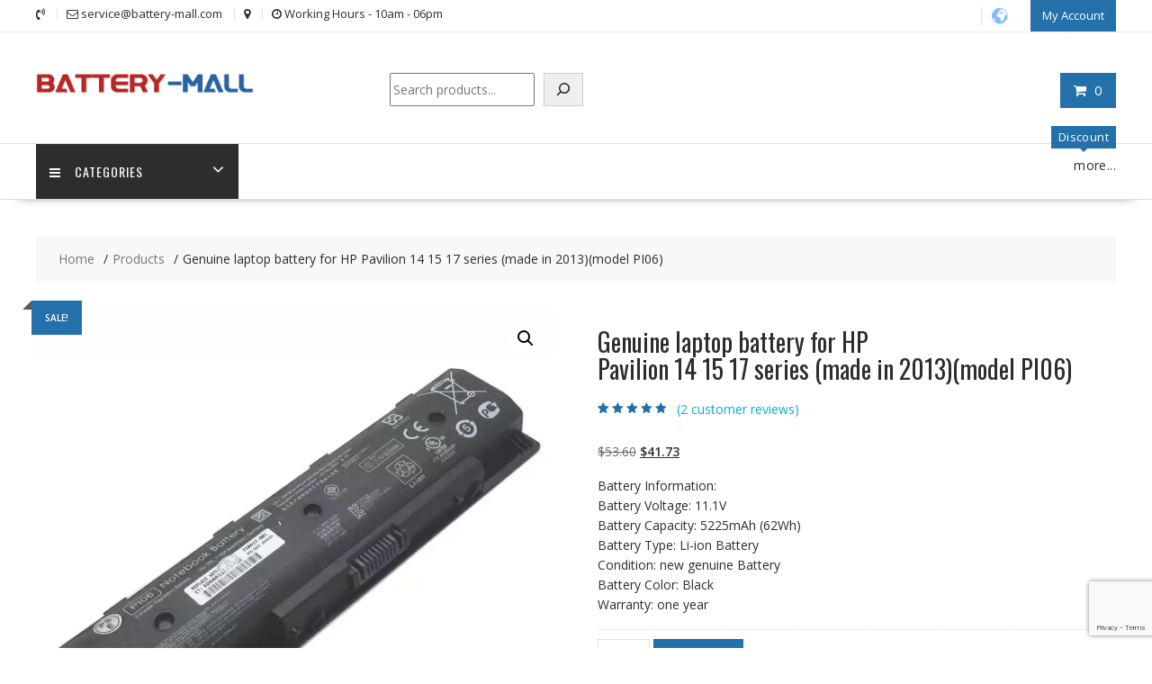

--- FILE ---
content_type: text/html; charset=utf-8
request_url: https://www.google.com/recaptcha/api2/anchor?ar=1&k=6LfUHUosAAAAACJqrONISEzoISsDTqhfgsoNBgtZ&co=aHR0cHM6Ly93d3cuYmF0dGVyeS1tYWxsLmNvbTo0NDM.&hl=en&v=PoyoqOPhxBO7pBk68S4YbpHZ&size=invisible&anchor-ms=20000&execute-ms=30000&cb=3ukads9wkzk5
body_size: 48846
content:
<!DOCTYPE HTML><html dir="ltr" lang="en"><head><meta http-equiv="Content-Type" content="text/html; charset=UTF-8">
<meta http-equiv="X-UA-Compatible" content="IE=edge">
<title>reCAPTCHA</title>
<style type="text/css">
/* cyrillic-ext */
@font-face {
  font-family: 'Roboto';
  font-style: normal;
  font-weight: 400;
  font-stretch: 100%;
  src: url(//fonts.gstatic.com/s/roboto/v48/KFO7CnqEu92Fr1ME7kSn66aGLdTylUAMa3GUBHMdazTgWw.woff2) format('woff2');
  unicode-range: U+0460-052F, U+1C80-1C8A, U+20B4, U+2DE0-2DFF, U+A640-A69F, U+FE2E-FE2F;
}
/* cyrillic */
@font-face {
  font-family: 'Roboto';
  font-style: normal;
  font-weight: 400;
  font-stretch: 100%;
  src: url(//fonts.gstatic.com/s/roboto/v48/KFO7CnqEu92Fr1ME7kSn66aGLdTylUAMa3iUBHMdazTgWw.woff2) format('woff2');
  unicode-range: U+0301, U+0400-045F, U+0490-0491, U+04B0-04B1, U+2116;
}
/* greek-ext */
@font-face {
  font-family: 'Roboto';
  font-style: normal;
  font-weight: 400;
  font-stretch: 100%;
  src: url(//fonts.gstatic.com/s/roboto/v48/KFO7CnqEu92Fr1ME7kSn66aGLdTylUAMa3CUBHMdazTgWw.woff2) format('woff2');
  unicode-range: U+1F00-1FFF;
}
/* greek */
@font-face {
  font-family: 'Roboto';
  font-style: normal;
  font-weight: 400;
  font-stretch: 100%;
  src: url(//fonts.gstatic.com/s/roboto/v48/KFO7CnqEu92Fr1ME7kSn66aGLdTylUAMa3-UBHMdazTgWw.woff2) format('woff2');
  unicode-range: U+0370-0377, U+037A-037F, U+0384-038A, U+038C, U+038E-03A1, U+03A3-03FF;
}
/* math */
@font-face {
  font-family: 'Roboto';
  font-style: normal;
  font-weight: 400;
  font-stretch: 100%;
  src: url(//fonts.gstatic.com/s/roboto/v48/KFO7CnqEu92Fr1ME7kSn66aGLdTylUAMawCUBHMdazTgWw.woff2) format('woff2');
  unicode-range: U+0302-0303, U+0305, U+0307-0308, U+0310, U+0312, U+0315, U+031A, U+0326-0327, U+032C, U+032F-0330, U+0332-0333, U+0338, U+033A, U+0346, U+034D, U+0391-03A1, U+03A3-03A9, U+03B1-03C9, U+03D1, U+03D5-03D6, U+03F0-03F1, U+03F4-03F5, U+2016-2017, U+2034-2038, U+203C, U+2040, U+2043, U+2047, U+2050, U+2057, U+205F, U+2070-2071, U+2074-208E, U+2090-209C, U+20D0-20DC, U+20E1, U+20E5-20EF, U+2100-2112, U+2114-2115, U+2117-2121, U+2123-214F, U+2190, U+2192, U+2194-21AE, U+21B0-21E5, U+21F1-21F2, U+21F4-2211, U+2213-2214, U+2216-22FF, U+2308-230B, U+2310, U+2319, U+231C-2321, U+2336-237A, U+237C, U+2395, U+239B-23B7, U+23D0, U+23DC-23E1, U+2474-2475, U+25AF, U+25B3, U+25B7, U+25BD, U+25C1, U+25CA, U+25CC, U+25FB, U+266D-266F, U+27C0-27FF, U+2900-2AFF, U+2B0E-2B11, U+2B30-2B4C, U+2BFE, U+3030, U+FF5B, U+FF5D, U+1D400-1D7FF, U+1EE00-1EEFF;
}
/* symbols */
@font-face {
  font-family: 'Roboto';
  font-style: normal;
  font-weight: 400;
  font-stretch: 100%;
  src: url(//fonts.gstatic.com/s/roboto/v48/KFO7CnqEu92Fr1ME7kSn66aGLdTylUAMaxKUBHMdazTgWw.woff2) format('woff2');
  unicode-range: U+0001-000C, U+000E-001F, U+007F-009F, U+20DD-20E0, U+20E2-20E4, U+2150-218F, U+2190, U+2192, U+2194-2199, U+21AF, U+21E6-21F0, U+21F3, U+2218-2219, U+2299, U+22C4-22C6, U+2300-243F, U+2440-244A, U+2460-24FF, U+25A0-27BF, U+2800-28FF, U+2921-2922, U+2981, U+29BF, U+29EB, U+2B00-2BFF, U+4DC0-4DFF, U+FFF9-FFFB, U+10140-1018E, U+10190-1019C, U+101A0, U+101D0-101FD, U+102E0-102FB, U+10E60-10E7E, U+1D2C0-1D2D3, U+1D2E0-1D37F, U+1F000-1F0FF, U+1F100-1F1AD, U+1F1E6-1F1FF, U+1F30D-1F30F, U+1F315, U+1F31C, U+1F31E, U+1F320-1F32C, U+1F336, U+1F378, U+1F37D, U+1F382, U+1F393-1F39F, U+1F3A7-1F3A8, U+1F3AC-1F3AF, U+1F3C2, U+1F3C4-1F3C6, U+1F3CA-1F3CE, U+1F3D4-1F3E0, U+1F3ED, U+1F3F1-1F3F3, U+1F3F5-1F3F7, U+1F408, U+1F415, U+1F41F, U+1F426, U+1F43F, U+1F441-1F442, U+1F444, U+1F446-1F449, U+1F44C-1F44E, U+1F453, U+1F46A, U+1F47D, U+1F4A3, U+1F4B0, U+1F4B3, U+1F4B9, U+1F4BB, U+1F4BF, U+1F4C8-1F4CB, U+1F4D6, U+1F4DA, U+1F4DF, U+1F4E3-1F4E6, U+1F4EA-1F4ED, U+1F4F7, U+1F4F9-1F4FB, U+1F4FD-1F4FE, U+1F503, U+1F507-1F50B, U+1F50D, U+1F512-1F513, U+1F53E-1F54A, U+1F54F-1F5FA, U+1F610, U+1F650-1F67F, U+1F687, U+1F68D, U+1F691, U+1F694, U+1F698, U+1F6AD, U+1F6B2, U+1F6B9-1F6BA, U+1F6BC, U+1F6C6-1F6CF, U+1F6D3-1F6D7, U+1F6E0-1F6EA, U+1F6F0-1F6F3, U+1F6F7-1F6FC, U+1F700-1F7FF, U+1F800-1F80B, U+1F810-1F847, U+1F850-1F859, U+1F860-1F887, U+1F890-1F8AD, U+1F8B0-1F8BB, U+1F8C0-1F8C1, U+1F900-1F90B, U+1F93B, U+1F946, U+1F984, U+1F996, U+1F9E9, U+1FA00-1FA6F, U+1FA70-1FA7C, U+1FA80-1FA89, U+1FA8F-1FAC6, U+1FACE-1FADC, U+1FADF-1FAE9, U+1FAF0-1FAF8, U+1FB00-1FBFF;
}
/* vietnamese */
@font-face {
  font-family: 'Roboto';
  font-style: normal;
  font-weight: 400;
  font-stretch: 100%;
  src: url(//fonts.gstatic.com/s/roboto/v48/KFO7CnqEu92Fr1ME7kSn66aGLdTylUAMa3OUBHMdazTgWw.woff2) format('woff2');
  unicode-range: U+0102-0103, U+0110-0111, U+0128-0129, U+0168-0169, U+01A0-01A1, U+01AF-01B0, U+0300-0301, U+0303-0304, U+0308-0309, U+0323, U+0329, U+1EA0-1EF9, U+20AB;
}
/* latin-ext */
@font-face {
  font-family: 'Roboto';
  font-style: normal;
  font-weight: 400;
  font-stretch: 100%;
  src: url(//fonts.gstatic.com/s/roboto/v48/KFO7CnqEu92Fr1ME7kSn66aGLdTylUAMa3KUBHMdazTgWw.woff2) format('woff2');
  unicode-range: U+0100-02BA, U+02BD-02C5, U+02C7-02CC, U+02CE-02D7, U+02DD-02FF, U+0304, U+0308, U+0329, U+1D00-1DBF, U+1E00-1E9F, U+1EF2-1EFF, U+2020, U+20A0-20AB, U+20AD-20C0, U+2113, U+2C60-2C7F, U+A720-A7FF;
}
/* latin */
@font-face {
  font-family: 'Roboto';
  font-style: normal;
  font-weight: 400;
  font-stretch: 100%;
  src: url(//fonts.gstatic.com/s/roboto/v48/KFO7CnqEu92Fr1ME7kSn66aGLdTylUAMa3yUBHMdazQ.woff2) format('woff2');
  unicode-range: U+0000-00FF, U+0131, U+0152-0153, U+02BB-02BC, U+02C6, U+02DA, U+02DC, U+0304, U+0308, U+0329, U+2000-206F, U+20AC, U+2122, U+2191, U+2193, U+2212, U+2215, U+FEFF, U+FFFD;
}
/* cyrillic-ext */
@font-face {
  font-family: 'Roboto';
  font-style: normal;
  font-weight: 500;
  font-stretch: 100%;
  src: url(//fonts.gstatic.com/s/roboto/v48/KFO7CnqEu92Fr1ME7kSn66aGLdTylUAMa3GUBHMdazTgWw.woff2) format('woff2');
  unicode-range: U+0460-052F, U+1C80-1C8A, U+20B4, U+2DE0-2DFF, U+A640-A69F, U+FE2E-FE2F;
}
/* cyrillic */
@font-face {
  font-family: 'Roboto';
  font-style: normal;
  font-weight: 500;
  font-stretch: 100%;
  src: url(//fonts.gstatic.com/s/roboto/v48/KFO7CnqEu92Fr1ME7kSn66aGLdTylUAMa3iUBHMdazTgWw.woff2) format('woff2');
  unicode-range: U+0301, U+0400-045F, U+0490-0491, U+04B0-04B1, U+2116;
}
/* greek-ext */
@font-face {
  font-family: 'Roboto';
  font-style: normal;
  font-weight: 500;
  font-stretch: 100%;
  src: url(//fonts.gstatic.com/s/roboto/v48/KFO7CnqEu92Fr1ME7kSn66aGLdTylUAMa3CUBHMdazTgWw.woff2) format('woff2');
  unicode-range: U+1F00-1FFF;
}
/* greek */
@font-face {
  font-family: 'Roboto';
  font-style: normal;
  font-weight: 500;
  font-stretch: 100%;
  src: url(//fonts.gstatic.com/s/roboto/v48/KFO7CnqEu92Fr1ME7kSn66aGLdTylUAMa3-UBHMdazTgWw.woff2) format('woff2');
  unicode-range: U+0370-0377, U+037A-037F, U+0384-038A, U+038C, U+038E-03A1, U+03A3-03FF;
}
/* math */
@font-face {
  font-family: 'Roboto';
  font-style: normal;
  font-weight: 500;
  font-stretch: 100%;
  src: url(//fonts.gstatic.com/s/roboto/v48/KFO7CnqEu92Fr1ME7kSn66aGLdTylUAMawCUBHMdazTgWw.woff2) format('woff2');
  unicode-range: U+0302-0303, U+0305, U+0307-0308, U+0310, U+0312, U+0315, U+031A, U+0326-0327, U+032C, U+032F-0330, U+0332-0333, U+0338, U+033A, U+0346, U+034D, U+0391-03A1, U+03A3-03A9, U+03B1-03C9, U+03D1, U+03D5-03D6, U+03F0-03F1, U+03F4-03F5, U+2016-2017, U+2034-2038, U+203C, U+2040, U+2043, U+2047, U+2050, U+2057, U+205F, U+2070-2071, U+2074-208E, U+2090-209C, U+20D0-20DC, U+20E1, U+20E5-20EF, U+2100-2112, U+2114-2115, U+2117-2121, U+2123-214F, U+2190, U+2192, U+2194-21AE, U+21B0-21E5, U+21F1-21F2, U+21F4-2211, U+2213-2214, U+2216-22FF, U+2308-230B, U+2310, U+2319, U+231C-2321, U+2336-237A, U+237C, U+2395, U+239B-23B7, U+23D0, U+23DC-23E1, U+2474-2475, U+25AF, U+25B3, U+25B7, U+25BD, U+25C1, U+25CA, U+25CC, U+25FB, U+266D-266F, U+27C0-27FF, U+2900-2AFF, U+2B0E-2B11, U+2B30-2B4C, U+2BFE, U+3030, U+FF5B, U+FF5D, U+1D400-1D7FF, U+1EE00-1EEFF;
}
/* symbols */
@font-face {
  font-family: 'Roboto';
  font-style: normal;
  font-weight: 500;
  font-stretch: 100%;
  src: url(//fonts.gstatic.com/s/roboto/v48/KFO7CnqEu92Fr1ME7kSn66aGLdTylUAMaxKUBHMdazTgWw.woff2) format('woff2');
  unicode-range: U+0001-000C, U+000E-001F, U+007F-009F, U+20DD-20E0, U+20E2-20E4, U+2150-218F, U+2190, U+2192, U+2194-2199, U+21AF, U+21E6-21F0, U+21F3, U+2218-2219, U+2299, U+22C4-22C6, U+2300-243F, U+2440-244A, U+2460-24FF, U+25A0-27BF, U+2800-28FF, U+2921-2922, U+2981, U+29BF, U+29EB, U+2B00-2BFF, U+4DC0-4DFF, U+FFF9-FFFB, U+10140-1018E, U+10190-1019C, U+101A0, U+101D0-101FD, U+102E0-102FB, U+10E60-10E7E, U+1D2C0-1D2D3, U+1D2E0-1D37F, U+1F000-1F0FF, U+1F100-1F1AD, U+1F1E6-1F1FF, U+1F30D-1F30F, U+1F315, U+1F31C, U+1F31E, U+1F320-1F32C, U+1F336, U+1F378, U+1F37D, U+1F382, U+1F393-1F39F, U+1F3A7-1F3A8, U+1F3AC-1F3AF, U+1F3C2, U+1F3C4-1F3C6, U+1F3CA-1F3CE, U+1F3D4-1F3E0, U+1F3ED, U+1F3F1-1F3F3, U+1F3F5-1F3F7, U+1F408, U+1F415, U+1F41F, U+1F426, U+1F43F, U+1F441-1F442, U+1F444, U+1F446-1F449, U+1F44C-1F44E, U+1F453, U+1F46A, U+1F47D, U+1F4A3, U+1F4B0, U+1F4B3, U+1F4B9, U+1F4BB, U+1F4BF, U+1F4C8-1F4CB, U+1F4D6, U+1F4DA, U+1F4DF, U+1F4E3-1F4E6, U+1F4EA-1F4ED, U+1F4F7, U+1F4F9-1F4FB, U+1F4FD-1F4FE, U+1F503, U+1F507-1F50B, U+1F50D, U+1F512-1F513, U+1F53E-1F54A, U+1F54F-1F5FA, U+1F610, U+1F650-1F67F, U+1F687, U+1F68D, U+1F691, U+1F694, U+1F698, U+1F6AD, U+1F6B2, U+1F6B9-1F6BA, U+1F6BC, U+1F6C6-1F6CF, U+1F6D3-1F6D7, U+1F6E0-1F6EA, U+1F6F0-1F6F3, U+1F6F7-1F6FC, U+1F700-1F7FF, U+1F800-1F80B, U+1F810-1F847, U+1F850-1F859, U+1F860-1F887, U+1F890-1F8AD, U+1F8B0-1F8BB, U+1F8C0-1F8C1, U+1F900-1F90B, U+1F93B, U+1F946, U+1F984, U+1F996, U+1F9E9, U+1FA00-1FA6F, U+1FA70-1FA7C, U+1FA80-1FA89, U+1FA8F-1FAC6, U+1FACE-1FADC, U+1FADF-1FAE9, U+1FAF0-1FAF8, U+1FB00-1FBFF;
}
/* vietnamese */
@font-face {
  font-family: 'Roboto';
  font-style: normal;
  font-weight: 500;
  font-stretch: 100%;
  src: url(//fonts.gstatic.com/s/roboto/v48/KFO7CnqEu92Fr1ME7kSn66aGLdTylUAMa3OUBHMdazTgWw.woff2) format('woff2');
  unicode-range: U+0102-0103, U+0110-0111, U+0128-0129, U+0168-0169, U+01A0-01A1, U+01AF-01B0, U+0300-0301, U+0303-0304, U+0308-0309, U+0323, U+0329, U+1EA0-1EF9, U+20AB;
}
/* latin-ext */
@font-face {
  font-family: 'Roboto';
  font-style: normal;
  font-weight: 500;
  font-stretch: 100%;
  src: url(//fonts.gstatic.com/s/roboto/v48/KFO7CnqEu92Fr1ME7kSn66aGLdTylUAMa3KUBHMdazTgWw.woff2) format('woff2');
  unicode-range: U+0100-02BA, U+02BD-02C5, U+02C7-02CC, U+02CE-02D7, U+02DD-02FF, U+0304, U+0308, U+0329, U+1D00-1DBF, U+1E00-1E9F, U+1EF2-1EFF, U+2020, U+20A0-20AB, U+20AD-20C0, U+2113, U+2C60-2C7F, U+A720-A7FF;
}
/* latin */
@font-face {
  font-family: 'Roboto';
  font-style: normal;
  font-weight: 500;
  font-stretch: 100%;
  src: url(//fonts.gstatic.com/s/roboto/v48/KFO7CnqEu92Fr1ME7kSn66aGLdTylUAMa3yUBHMdazQ.woff2) format('woff2');
  unicode-range: U+0000-00FF, U+0131, U+0152-0153, U+02BB-02BC, U+02C6, U+02DA, U+02DC, U+0304, U+0308, U+0329, U+2000-206F, U+20AC, U+2122, U+2191, U+2193, U+2212, U+2215, U+FEFF, U+FFFD;
}
/* cyrillic-ext */
@font-face {
  font-family: 'Roboto';
  font-style: normal;
  font-weight: 900;
  font-stretch: 100%;
  src: url(//fonts.gstatic.com/s/roboto/v48/KFO7CnqEu92Fr1ME7kSn66aGLdTylUAMa3GUBHMdazTgWw.woff2) format('woff2');
  unicode-range: U+0460-052F, U+1C80-1C8A, U+20B4, U+2DE0-2DFF, U+A640-A69F, U+FE2E-FE2F;
}
/* cyrillic */
@font-face {
  font-family: 'Roboto';
  font-style: normal;
  font-weight: 900;
  font-stretch: 100%;
  src: url(//fonts.gstatic.com/s/roboto/v48/KFO7CnqEu92Fr1ME7kSn66aGLdTylUAMa3iUBHMdazTgWw.woff2) format('woff2');
  unicode-range: U+0301, U+0400-045F, U+0490-0491, U+04B0-04B1, U+2116;
}
/* greek-ext */
@font-face {
  font-family: 'Roboto';
  font-style: normal;
  font-weight: 900;
  font-stretch: 100%;
  src: url(//fonts.gstatic.com/s/roboto/v48/KFO7CnqEu92Fr1ME7kSn66aGLdTylUAMa3CUBHMdazTgWw.woff2) format('woff2');
  unicode-range: U+1F00-1FFF;
}
/* greek */
@font-face {
  font-family: 'Roboto';
  font-style: normal;
  font-weight: 900;
  font-stretch: 100%;
  src: url(//fonts.gstatic.com/s/roboto/v48/KFO7CnqEu92Fr1ME7kSn66aGLdTylUAMa3-UBHMdazTgWw.woff2) format('woff2');
  unicode-range: U+0370-0377, U+037A-037F, U+0384-038A, U+038C, U+038E-03A1, U+03A3-03FF;
}
/* math */
@font-face {
  font-family: 'Roboto';
  font-style: normal;
  font-weight: 900;
  font-stretch: 100%;
  src: url(//fonts.gstatic.com/s/roboto/v48/KFO7CnqEu92Fr1ME7kSn66aGLdTylUAMawCUBHMdazTgWw.woff2) format('woff2');
  unicode-range: U+0302-0303, U+0305, U+0307-0308, U+0310, U+0312, U+0315, U+031A, U+0326-0327, U+032C, U+032F-0330, U+0332-0333, U+0338, U+033A, U+0346, U+034D, U+0391-03A1, U+03A3-03A9, U+03B1-03C9, U+03D1, U+03D5-03D6, U+03F0-03F1, U+03F4-03F5, U+2016-2017, U+2034-2038, U+203C, U+2040, U+2043, U+2047, U+2050, U+2057, U+205F, U+2070-2071, U+2074-208E, U+2090-209C, U+20D0-20DC, U+20E1, U+20E5-20EF, U+2100-2112, U+2114-2115, U+2117-2121, U+2123-214F, U+2190, U+2192, U+2194-21AE, U+21B0-21E5, U+21F1-21F2, U+21F4-2211, U+2213-2214, U+2216-22FF, U+2308-230B, U+2310, U+2319, U+231C-2321, U+2336-237A, U+237C, U+2395, U+239B-23B7, U+23D0, U+23DC-23E1, U+2474-2475, U+25AF, U+25B3, U+25B7, U+25BD, U+25C1, U+25CA, U+25CC, U+25FB, U+266D-266F, U+27C0-27FF, U+2900-2AFF, U+2B0E-2B11, U+2B30-2B4C, U+2BFE, U+3030, U+FF5B, U+FF5D, U+1D400-1D7FF, U+1EE00-1EEFF;
}
/* symbols */
@font-face {
  font-family: 'Roboto';
  font-style: normal;
  font-weight: 900;
  font-stretch: 100%;
  src: url(//fonts.gstatic.com/s/roboto/v48/KFO7CnqEu92Fr1ME7kSn66aGLdTylUAMaxKUBHMdazTgWw.woff2) format('woff2');
  unicode-range: U+0001-000C, U+000E-001F, U+007F-009F, U+20DD-20E0, U+20E2-20E4, U+2150-218F, U+2190, U+2192, U+2194-2199, U+21AF, U+21E6-21F0, U+21F3, U+2218-2219, U+2299, U+22C4-22C6, U+2300-243F, U+2440-244A, U+2460-24FF, U+25A0-27BF, U+2800-28FF, U+2921-2922, U+2981, U+29BF, U+29EB, U+2B00-2BFF, U+4DC0-4DFF, U+FFF9-FFFB, U+10140-1018E, U+10190-1019C, U+101A0, U+101D0-101FD, U+102E0-102FB, U+10E60-10E7E, U+1D2C0-1D2D3, U+1D2E0-1D37F, U+1F000-1F0FF, U+1F100-1F1AD, U+1F1E6-1F1FF, U+1F30D-1F30F, U+1F315, U+1F31C, U+1F31E, U+1F320-1F32C, U+1F336, U+1F378, U+1F37D, U+1F382, U+1F393-1F39F, U+1F3A7-1F3A8, U+1F3AC-1F3AF, U+1F3C2, U+1F3C4-1F3C6, U+1F3CA-1F3CE, U+1F3D4-1F3E0, U+1F3ED, U+1F3F1-1F3F3, U+1F3F5-1F3F7, U+1F408, U+1F415, U+1F41F, U+1F426, U+1F43F, U+1F441-1F442, U+1F444, U+1F446-1F449, U+1F44C-1F44E, U+1F453, U+1F46A, U+1F47D, U+1F4A3, U+1F4B0, U+1F4B3, U+1F4B9, U+1F4BB, U+1F4BF, U+1F4C8-1F4CB, U+1F4D6, U+1F4DA, U+1F4DF, U+1F4E3-1F4E6, U+1F4EA-1F4ED, U+1F4F7, U+1F4F9-1F4FB, U+1F4FD-1F4FE, U+1F503, U+1F507-1F50B, U+1F50D, U+1F512-1F513, U+1F53E-1F54A, U+1F54F-1F5FA, U+1F610, U+1F650-1F67F, U+1F687, U+1F68D, U+1F691, U+1F694, U+1F698, U+1F6AD, U+1F6B2, U+1F6B9-1F6BA, U+1F6BC, U+1F6C6-1F6CF, U+1F6D3-1F6D7, U+1F6E0-1F6EA, U+1F6F0-1F6F3, U+1F6F7-1F6FC, U+1F700-1F7FF, U+1F800-1F80B, U+1F810-1F847, U+1F850-1F859, U+1F860-1F887, U+1F890-1F8AD, U+1F8B0-1F8BB, U+1F8C0-1F8C1, U+1F900-1F90B, U+1F93B, U+1F946, U+1F984, U+1F996, U+1F9E9, U+1FA00-1FA6F, U+1FA70-1FA7C, U+1FA80-1FA89, U+1FA8F-1FAC6, U+1FACE-1FADC, U+1FADF-1FAE9, U+1FAF0-1FAF8, U+1FB00-1FBFF;
}
/* vietnamese */
@font-face {
  font-family: 'Roboto';
  font-style: normal;
  font-weight: 900;
  font-stretch: 100%;
  src: url(//fonts.gstatic.com/s/roboto/v48/KFO7CnqEu92Fr1ME7kSn66aGLdTylUAMa3OUBHMdazTgWw.woff2) format('woff2');
  unicode-range: U+0102-0103, U+0110-0111, U+0128-0129, U+0168-0169, U+01A0-01A1, U+01AF-01B0, U+0300-0301, U+0303-0304, U+0308-0309, U+0323, U+0329, U+1EA0-1EF9, U+20AB;
}
/* latin-ext */
@font-face {
  font-family: 'Roboto';
  font-style: normal;
  font-weight: 900;
  font-stretch: 100%;
  src: url(//fonts.gstatic.com/s/roboto/v48/KFO7CnqEu92Fr1ME7kSn66aGLdTylUAMa3KUBHMdazTgWw.woff2) format('woff2');
  unicode-range: U+0100-02BA, U+02BD-02C5, U+02C7-02CC, U+02CE-02D7, U+02DD-02FF, U+0304, U+0308, U+0329, U+1D00-1DBF, U+1E00-1E9F, U+1EF2-1EFF, U+2020, U+20A0-20AB, U+20AD-20C0, U+2113, U+2C60-2C7F, U+A720-A7FF;
}
/* latin */
@font-face {
  font-family: 'Roboto';
  font-style: normal;
  font-weight: 900;
  font-stretch: 100%;
  src: url(//fonts.gstatic.com/s/roboto/v48/KFO7CnqEu92Fr1ME7kSn66aGLdTylUAMa3yUBHMdazQ.woff2) format('woff2');
  unicode-range: U+0000-00FF, U+0131, U+0152-0153, U+02BB-02BC, U+02C6, U+02DA, U+02DC, U+0304, U+0308, U+0329, U+2000-206F, U+20AC, U+2122, U+2191, U+2193, U+2212, U+2215, U+FEFF, U+FFFD;
}

</style>
<link rel="stylesheet" type="text/css" href="https://www.gstatic.com/recaptcha/releases/PoyoqOPhxBO7pBk68S4YbpHZ/styles__ltr.css">
<script nonce="XMWXXEiqpt1eRIBOwDVNEg" type="text/javascript">window['__recaptcha_api'] = 'https://www.google.com/recaptcha/api2/';</script>
<script type="text/javascript" src="https://www.gstatic.com/recaptcha/releases/PoyoqOPhxBO7pBk68S4YbpHZ/recaptcha__en.js" nonce="XMWXXEiqpt1eRIBOwDVNEg">
      
    </script></head>
<body><div id="rc-anchor-alert" class="rc-anchor-alert"></div>
<input type="hidden" id="recaptcha-token" value="[base64]">
<script type="text/javascript" nonce="XMWXXEiqpt1eRIBOwDVNEg">
      recaptcha.anchor.Main.init("[\x22ainput\x22,[\x22bgdata\x22,\x22\x22,\[base64]/[base64]/[base64]/ZyhXLGgpOnEoW04sMjEsbF0sVywwKSxoKSxmYWxzZSxmYWxzZSl9Y2F0Y2goayl7RygzNTgsVyk/[base64]/[base64]/[base64]/[base64]/[base64]/[base64]/[base64]/bmV3IEJbT10oRFswXSk6dz09Mj9uZXcgQltPXShEWzBdLERbMV0pOnc9PTM/bmV3IEJbT10oRFswXSxEWzFdLERbMl0pOnc9PTQ/[base64]/[base64]/[base64]/[base64]/[base64]\\u003d\x22,\[base64]\\u003d\x22,\x22woYVPzk/w7VAYMKzw7JcwpHCt8KIGVvCt8KkWisew7ciw61nYzPCvMOxIEPDuT8GCDwQaBIYwq9sWjTDjAPDqcKhKih3BMKOFsKSwrVzWhbDgE3CqmI/w5Y/UHLDrMO/woTDrhXDr8OKccOYw4c9Gh9VKh3DpD1CwrfDqMOUGzfDtMKPLARALcOAw7HDk8Kiw6/[base64]/[base64]/CmApjw6LClwBGBFTCvCYsVVXDuCEhw77CucO3KsONwobCkMK7LMK8EsKfw7p1w4V2wrbCigHClhUfwrnCqBdLwozCsTbDjcOVL8OjakduBcOqGgMYwo/[base64]/dMOgNsO1ecKIM8KnwpTCsQbDuwV8TDzCt8KWWRrDmsOlw7zCksOFUhHDqsOpfApmRl/DrXpZwqbCvsKEdcOUYcOcw73DpybCkHBVw5jDs8KoLD/DmEcqYTLCjUoqJCJHZHbCh2ZiwqQOwokkXxVQwpR4LsK8WsK0M8OawpTCgcKxwq/ChnDChD5kw59Pw7w6ADnClF/CtVMhMsOsw7siYVfCjMOdRcKyNsKBSMKaCMO3w6DDgXDCoXfDvHFiKsKQeMOJD8O6w5V6FQlrw7pXZyJCfcOvej4qK8ORVWk4w53CvDsFPD1iG8OQwrA0c1bDu8ODGcOcwpvDnDc4RcOnw6w3S8OrNiBcwrBdbyzDhMOwUMK/[base64]/Dj8K8RsKhw50+w7UGw4hFelHDoSFowpdSw7QewpnDqsOKBMOOwr3Djh8Nw6ALcsOlcU7CmApGw50YDn5Hw6bCgHZUe8KJSsO7csO0CcKQXHbCnjzDtMO2A8KmDyPClF/DhcKcFMOnw498ZcKgAsK7w5XCmMOIwpQdS8OFwqXDvw3Cu8O/wqvDtcOXI2wVLh/CkWLDkjIBK8KJGknDgMK/w6g3EjYawr/CiMKdYHDCmCxFwq/[base64]/w5RQa3dowqh3K8Kzw4RlwqbDl3RlwrxHR8K0XjBpwofCvMOWcsObwr4uIBwYB8KAG2nDvycgwpzDiMO0H2bCvjHCncOtLMKfesKFbMOFwqjCjXQ5wo0jwpHDi1jCp8OLEMODwrnDncOYw7wGwrdNw6wFHA/CusKMPcKIOcOdfFXDp2HDisK6w6PDlWQxwrlRw7HDp8OIwpVUwoTCksK5ccKudMKKOcKobn3Ds0xRwrDDn10TWRLCs8OASEF2GsO5AsKHw4NFQX3Du8K8BcOyVg/Do3DCpcK3w5rCg0hxwp0iwrdjw7fDjQXCkcK1ODslwqo3woLDm8K0wrnCp8OewpxIwozDncKFw6DDrcKmwpnDtzfCsVJ2JygBwqPDtcOVw5M3amI+dzTDpSk1FcK/w708w7LDocKqw4LDj8OHw41Dw6IQCMOWwq8Ww6VUC8OSwr7CvH7CmcOaw5/DgMORMMKgVsOpwrlsDMOsDcOof3XCq8K8w4PDnxrCm8K4wrY6wonCiMKUwoDCnFR6woHDksOvIsO0fsO/H8OgFcOQw693wqnDmcOgw5nCgsKbwoDDrsORdcK7w6h8w4k0NsKow6Uiwp7DvlkkSX5Uw5tFwoYvFz1ka8O6wrTCtcKiw4zCvybDojgaKcKFJMOQf8Kpw4PCnsOEDgzDoXMOZxjDvMOsbMKuImQNKMOyFU/DjsOeAcK1wr/Cr8OsLcOcw6LDvX/[base64]/[base64]/Pm0MacKdVSNSwrDDncK0wqPCncO/BMOfDAdJShEyQmZfdMOtacKIwqHCssK+wr0ww7jCncOPw7gqT8O+b8KUcMOqw7Eew6TDl8O9wpLDosO8w6EENVHDuG/CvMOEW1fCl8K9w5nDpz7DulbCs8KPwoQ9CcOhV8Ojw7/Cvy3CqzBFwo/Cn8K/bMOsw7zDlMOFw7w8MMOqw5XDosOmH8Kowr52R8KSbC/CncK/wonCvQgDw7fDgMOVfWPDk1nDp8Odw68uw4UeHMKkw7xaWsOfVxTCnMKhNBnCnkLDhEdnQcOKdG/DsVPCtRvChHvDnVrCsWMRY8OJVMOKwp/DvsK6wqHCmAXDn0nCqGXCsMKAw60BGTjDrT3CohTCnsKMAcOTw6RZwpohcsKuaT5Pwp4FSUJ4w7DCncOqXsORESLCuTbDtcOJw7bDjnQEw4HCrm/[base64]/CicOrdMOIIWYXJsOkw6FNw6cHw4LCgi/DqQNhw7gGY0fCsMODw5XDqMKqwoE0dDwbw6ZowrHDrcOQw5QjwqIzwpbCsnc7w6xOwo1ew401w4lOw7nCjsKjNG/[base64]/Cs2jDrgTCu0FwwrfDiE7DlcO+woc6wqlsGMK4wqzCjMOew4JGw688w7DDqDvCnDdMZ3PCt8O2w5HDmsK1FsOCw73DmkvDicK0TMKmBFcDw47Cs8KHYH53MsKfXTI7woQEwr0dwqQYCcOJOQDDtMO/w5Q/YMKaRx1Vw4Qiwr/CgRNcc8OlC3PCrMKNa0nCkcOIMS9SwqZBw6g1VcKMw5vCh8OCCcOfVgkLw7XDncOfwq8ON8KSwrImw5HDsgJdd8O1TgfDrcOBcy7DjEnCp3rCvsK0w73ChcKKFiLCrMO6OC4Lwph6UDF0w6QcEWXCgT3DrzA3OcO0X8KXw7LDvU/DucOOw7nDvFjDiV/Dr0XCtcKbw71Cw44eC2gBAsKuw5TDrG/[base64]/DvVYiwpFpwqJ0wpYiwowvwrcLPGjDm13DoMOXCwEaIgLCnMKKwq8qF3DCs8KhSBPCq3PDscOONsOtL8KtW8OBwrYSw7jDjjnCik/DlCIkwqnCm8KAQ19fwplhOcO9bMOuwqEsMcOVZEdtfDBzw5JzTx7CuyrCucOuf03DpMOPwqfDhsKHMWcGwrrDj8OHw53CqHzCnwQJPi9tJ8KsGMO4NsOuWcKywoM8wpTCkcO2H8KjQh/Djxsuwq07cMOswp7DsMK5wp4uwpcfQi3CsUTCiHnDhk/[base64]/CtQ3Dh3kkwpJ6CE3CvGDCqMOzwrZERUzDisOYwo3Cq8O8wpQdccOgYhPDnsORPRh7wqAjDEYxdcKbFMOXR0HDrmkJBzLDqUBSwpALPU7DgcKgGcK8wqnCnlvCoMO/woPCj8KhOUY9wrrChsOzwqJbwporJMKFPsK0TsOUw4QpwrPDizHDqMOqRD/[base64]/CmMONcjjCi8Kjw6RcwovDjsOSwp88ET3Cn8OYcz8xw7zCogxaw6bDmB5CVH4nw4lww6hEc8OhW1HCiXfDq8OqwpLCsCNJw77Dm8KvwoLCo8O/WsKhQ2bCr8KIw4fCrcOawoRiwoHCrx1eXUF7w7zDicKcLlohUsK+wqcaVGTDs8OmVEDDtx1nwqxsw5ZAw6ASNAk9wrzDscKmQWDCoFYBw7zDoBdeDcOMw4LCu8KHw7pNw70oesOfIFvCrRrDvxA/AMKuw7Amw57Dm3VSw45rEMKzw7zCs8OTVwrDuC59woTCk1xiwp5pdn/DjgrCk8Kkw7XCtkzCpgzDpyN7WMK8wrnDkMK/[base64]/[base64]/[base64]/DusKIUsKQfhrDgU/Cpj7DjsKjwrHDtMO/w5lkwo4cw5PDs0bCm8OKwojCjg3Dh8KAAB1gwrMYwplbecKZw6VMJ8K5wrfDkAzDpCTDlgw8wpBhwrrDoknDpcK1YMKJwrDDjsKIw4MtGiLDuhBkwolKwpF9wrQ3w5QuPMO0G1/Cq8KPw57CusKSFX5JwrMOGxcCwpbDuH3CmCVqasOaV23DuFPDnsKxwqbDtA9Qw5XCjMKTwrUEbsK5w6XDoizDhXbDqEY5w67DnUXDmVckDMOjVMKbwp3DoWfDrmbDg8KnwoMLwoRbBMO6woEQw6kgOcKSwqopHcO+eVB/BMO3AMOhXzZCw59LwqfCosOxw6VTwrfCqgbDjixVKzDCsD7DuMKaw415wpvDvhPChBMQwrbClcKNw7DCtyYPwqLDpXjCj8KfecKvw63DocK1w7vDjh0fwqpiwrnCgsOaIMKAwrTCjz4PKA1/asKXwqdoXA1zwoBfZsKGw6fDpMO0HQPDpcOAR8OLeMKbHBcxwo3CqsKSZ3bCicOTCULCh8KZTMKVwo19YTrCgsK8w5HDuMO2Y8Kbw48ww6t/DikRZ19Pw5XCosOAXlpmF8Oow6DDgsOswrk6wr7Dv11dBsK2w4Q/[base64]/Ct8Orwp9Xw65Nwq7Dk8O8ZcOzJxjCucKIwrsJw6dJw6IIw6pMw4QIwpVEw4Z8Cl1Dw6EDBHBIcDHCoUcyw5XDi8Omw6XCn8KfFcO/M8Otw6V+woVgRk/[base64]/CnGvDmSnDhwfDniNZX8OgRsOAwpfChhPDgW/Dh8KAQjvDiMKxJcOewprDgsK2S8OXFsK0w6EUPEsHw5HDiGXCmMKHw6XDgS/CgCXDrnRawrLChsOxwpFKccKSw47CoxXDm8O0LxrDnsKLwrlmdHleV8KMAUptwoBKP8OZw4rCncODH8OewozCk8KPwozClE93woJsw4UKw5vCvMKiYG/Cm0fDucKMZDkZwrVpwpZnJcK/QEQZwprCpMKYw7IRKw08TcKydsKWe8KAOGA0w6Maw55YbcKKacOmPsOGXsOYw7Uow5/CosKhw43CjngnH8Oaw5IUwqnChMKQwq00wod6MFtEF8O2w5U/[base64]/[base64]/CphRLwo9dwqPCg8OZWmp8Y1B7VMO1ZsK7TsKzw4vCqMOpwrQ5wpINeRTCgMKCAhIHw7jDgsOVVCQHbsKSK3jChF4JwoUEHcO4w5AMw6JhP0IyBRAKwrcQMcKCwqvDsAsUIyHCmsO4E2bCsMKuw792FyxzNGzDhU/CksK3w4DClMK5AMOTwp9Vw6rDi8OIOMKMIcK3BXJvw7ZycsOHwqxnw7PCiUnDpsKWOsKWw7jDg2fDp2rCs8KAelhMwr0YUX7CtU/DkU/CjMKeNQAxwrbDmUvCj8O5w7jDvsKWMiMAdcOcw4rCrCPDtcKpDmlEw500woDDn1XCrgZmKMO5w4zCgMOaFBXDssKnRDnDi8OMEybCvsOiQFbCm20CMsKuGsO4wpzCj8KywqPCtUzChMKIwoJVU8ONwohtwqHCi3jCsh/DusKSGCrCoQTCkMODIGfDhsOFw53Ckm1/[base64]/ScO2wrHDisKdNsKWw6RgwqsSwqHCoTRbw6ZsNwxEWxxsEsOyG8KOwq19wqfDoMKuwqdTBMKdwqBaLMOdwpIsBBYCwrd4w4LCoMO4cMOTwrDDp8Ohw43ClsOqYUoqGTnDlTtnEsO2wpLDkwbDmiXDlinCssOtwrl2Li3DuS/Dh8KqYMOhw4Yxw6cXw4PChMOaw5VtXCjCvSxkdC8swpjDgsKfJsOhwpDCiw53wqgHMRLDusOcA8OPH8KpWMKNw5PDnEVGw6HCvMKOwrcQwq7CmUDCtcKXTMOwwrtGwrLDj3fCnVQIHzXCvMKiw7B1Y3jCkl7DjcKgWkfDhSoPJBHDsDvDu8OIw5w/HyhND8O7w6nDpnB6wobDlsO/w5I0wpFnwosgw7I9OMKlw7HCi8O/[base64]/CkzXDvsOLBifCu8O1dUPDj8Kww6AAwpnCmwtYwrnCjkLDshPDosOXw6DDr2wlw6nDh8OBwrbCmFzCmcK3w6/[base64]/Cr8K7w751Q8OtM8K5wrUMKsKBwo/[base64]/DowQ3woxkX8KXAcOpw4V6L8KreB3DqgR6woMQwpBQVilPXMKKNcKlwo9TVMOYRsKhQGYwwrbDvEzDlcKNwrIRNWkvXBYVw4bDq8Oqw6/[base64]/CmMKoNjoDFlYow7fCrsKYwodta8Oda8OTIVYywrTDq8OdwqbCkMO7QTTCo8KRw4xowqTCmxg0UsKVw6ZuNEfDn8O1D8OVLFHDgUsBVwdgI8OdRcKnw7wDW8OIwo7CuTZNw63CjMOiwq/Ds8Kuwr3ClcKLVMK/ecOEw6Z+ecKTw510M8ORw5nDpMKIecOYwqk4L8K3wplHwqDCj8KDLcO5WwTDkwZwecKyw5lOwpB5w5QCw51qwpvDnCZnAsO0HcOLwqdGwqTCssOvUcKaYzvCvMKKw4rCtMK6wrgFKcKCw4jCuRMaHcKMwrEjSTBLdMOewoJPEjNEwrwOwqdHwq/DiMKow41Ow49zw4/CvTlLesK1w7XCt8Kpw5jDkRbCucKON3ILw7ITFMK2w4F/L1/CkWLCt3glwrvDmQzDulfCkcKqW8ORw7txw7zCl1vCkFXDp8K+DnLDqMOif8KVw4LDml9GClHCkMO1TV/DvnZDw4HDn8K6SW/Du8ODwpo4woYFJsKdCMO2ZjHCpErCjyYXw54DQF3CisOKw5nCl8OGw67DmMOkw4ItwrVKwqvCkMKOwrXCocOZwp4uw5HCuxTCmmh6w7TCrsKjw6/DjMO+woDDhMKTBmPCiMOoanUIJMKMD8K5RynCpMKUwrNnw7DCo8OuwrvDiRB3ZMKmMcKfwrDCh8KNMhXCvjIaw43DosK/[base64]/USZAwoR7DsKIw4pKUcO/w7tFwptUecOxGidiw4TDnsK0L8ONw65mQT7CpRvChTDDoGoldTzCsVbDpsOrcBwkw5V8wrHCp3YuTxtRYMK4MR/Cm8OmPsOIwpZRY8Osw5Ijw5vDkcOJw7o+w5MVwpEofsKCwrE1DULDmA1NwpN4w5fCiMOeHBk9D8OQLxzCkmrCgzY5Ehs+w4MlwpjDm1vDkS7CjwdrwqvCnD7DlUpOwoQDwobClCjDmsKfw688VnkbP8KEwovCpcOLwrXDvsOYwofDp1ArbMK5w5J/w4vDtMOuA1I4woXDo1cFR8Kaw7LCpcOsEsOxwqMdKMKOUMKTQjEBw5EJGcOuw7zDkRLDoMOgRyABRGQcwrXCszRWworDmxtNUcKUw6l/[base64]/[base64]/DiQtkw4hwworCmQN+cMOVwpPDssO5KcKMwofDlMKjaMOJwpDCgwpyWHAiZinCo8OuwrNkKsOaIh1XwrLDkETDpDbDk0AGY8Knw5Q1ZsKewrc3w5XDmMO7GHLDgcKdJFXChk7DjMOZL8OiwpHDl0pMw5XDncORw6HCgcKuwr/ClwImIcOYf3Rfw7/CnsKBworDlcOPwqzDsMKBwrYXw6RjE8Kpw6nCowENS3Mnw6ofccKcwrzCisKuw5xKwpfCv8OmbsOIwrbCjcOfdHnDhsOYwoA/w5drw75af1NMwqhsH3YrI8OjVk/DtkYDJ3ojw7rDqsOtUMK8cMO4w6EYw4hcw7bCtcK8w67ClcKKAVPDulTDonZEQyPDpcO/[base64]/[base64]/[base64]/[base64]/[base64]/[base64]/CvEw+W19FNMKAwoVfUDodVzE/[base64]/[base64]/Ci8OTPQvCu8OQwotxwpTCtzNdwohhwrAlwqlcwo7CmMKrDMOSwqFpwpEGJsOpJMKDUXbCt3TDmcKtQsKITMOpwrJuw7N2HsOiw7kgwrQMw5E1G8K/w7LCucOnQlQHw7kfwqHDgcOFJsOUw7/CiMKNwpdAwoPDjcK2w7HDisOhGBNAw7Fww7wIMDxbwrIZNcKOJMODwqZswrV/wrXDrcOSwqUud8KMw6DCq8OIJkzDksOoRTpPw5hiK0HCjMKtGMO+wqjDoMK/w6fDqgR2w4XCu8K4wp4bw73Cpz/ChMODwqTCtsKcwrJNOjjCvTBPfMOhUsKeS8KTIsOabsOow5MECFbDocK0XsKFAwlSVsKxw6UYw6fCvcKSw6A/wpPDncK+w67DsGN6USRkdykPLxHDn8KXw7jCrsOtZgpqFl3CpMOFO2Z5w7tPYkx+w6IrfQxJMsKpwrHCqksRd8OxTsO5RcKiwpR5w5vDuxlYw6LDtMO0Q8KHHcKdAcOiwpIQZy/CnUHCpsKSQ8KRGR/DgWkIdiZdwrZ1w6zCksKbwr58R8Oywoh+w4fCliUWwpHDnAjCo8OKKANcwqxFAUZQwqjCjmPCj8K2JsKIWgkCUsOqwpDCpyzCgsKCfcKrwqTCpVzDuHUDJ8KuBEDCg8Kxwos2wqHDplfDpHpWw55dUgTDisK9AMOdw7/DqhFSTgUmQMK2VsKYNB3ClcO+BMKXw6RFQcODwrpMY8KpwqIlQG/[base64]/DtMKZZQ/CjXFmwrfDnTzDhUUCwoF2w5/Cj3sObwI4w6XDv2d0wpzDhsKCw6YJwrExw5PCmsKQTAo7Ki7Du3dOcsKAPcOgS2/Cl8OYeEQlw7/DtMOewqrCl1PDmsOaf1Iaw5IOwrvCnhfDkMO0w67DvcOhwrDDg8OtwpNrasKTGntiwp4dDllyw7YUwpzCvMOIw4tgCsKQUsOjAsK+PWLCilXDvxU/w5TCmMOiehUUW2rDuwQVDWbCjsKkb2fCrSfDtlHClmsNw4xGQT/DkcOLXcKGwpDCmsKLw57CtWMKBsKPGhXDgcK6w4nCkQPDgC7CpMOmX8OYSsKEw7JqwqHCtzNFGGxyw6BlwpwxO2hndXxSw6Qvw4xdw7jDml4CJXHCnMKpw6FhwowRw7/Cm8K/wr7DgMONQsOSdhh3w7tawrolw7wNw5EMwoTDnyDCimjCjMOQw4haNUJSwozDuMKZIcOPdX8FwrE8ey0+TMONT0kHWcO2IMO9worDscKmQ27CpcKNWytoDnsFwrbCh2vDh3DDuQF5NsO3BSHCi0E6c8O5KMKVOsO6w4DDssKlAFZbw7rDk8OCw7oDfjUOfm/DkGFFw5TCscOcbmTCmyZZMTbDk2rDrMK7YypCP3nDhmBNwq8Mw4LCr8KewrXDn0fCvsKrLMOVwqfDiBZ/w6zDtS/[base64]/[base64]/QsObVsKow4cZPx3Dq8OIwokNM8K3XMOPGkTDjMOhw448C2hlTzfDggnDtsKsfDbDjFhQw6rCtTjDuT3DosKbKkrDjE7CrMOoSWZYwok4w5sBRMKPYFV2wqXCpHXCvMKIMRXCuFfCvR50wpzDo2zCj8OTwqvCowRBasO/fcO1w7dPaMK6w7w6ccKzwp3CpikgaC8fPUjDqTBVwoxaSXYKMDsew5cxwo/DrkJ3CcOPNwHDoS/Dj3rDi8KER8KHw4hnBCA0wrIyW3NiFcOPDlJ2wrDDpxBwwro3ScKUbCIvEMKSwqHDjcOBwrfCnsOSaMKJwoMGQsK4w47DucO0w4jDukcLXyfDrl8RwqLCkGLDsgYjwptqEsO9wrHDnMOuw5LCkMKWIWTDjj4Zw5zDq8OHBcODw7M7w5jDqm/DpT/DqXPCggZFesKWbjzDhmlNw7/DnVgWwrd/[base64]/CusOvP3fCk8Kbw7zConTCljjDk8OHVkc8YMK8wpZjw4zDoQDDrMOEEsOxVzzDgi3Dm8KGJ8KfIUU8wrsWbMO0w4sxPcO7Gh4AwovCisOswqldwqkZdG7DuWADwqTDhMKdwpPDucKFwoxWHibCv8OYDmsHwr3Cl8KYQxc4MMKCwr/CgQjCncOnYjckwrPCs8O6PcOucBPCicOjw7vCg8Kaw7fCoT1lwqIoAw1bw6QWSkEXQGTDscOIeHjCjE/DmELDjsOkW2zCucKPbS3CuEDDnE9YBMKQwp/DrnbCpmMdTh3DnjzDqsOfwqZ9HWAwQMO3DsKhwr/[base64]/CjsKYw41sJcKkXsKDUzXCqcOnw6UkwoV/[base64]/DmQxfwq3Cm8OowqARICVWf8KEcxHCiUcgwrgDw5PCoCnCnVLDicKOw7AlwpjDlXvCjsKtw7/CmR3DhsKSMsO3w4wMfCzCrsKpRgMpwr1/w4jCgsKuw4LDvMO4cMKfwpRwYQTDqMOVe8KER8OZWMO7w7zCmQbCrMK1wrTCohNGCExAw5cUSk3CpsKvEHlHMFNmw6B0w57CkMOALB/[base64]/w6otScOuwroqB34Wwq5uH2LCrMOjw5pHOA7Ds1l1DizDjyEDDcO8wozCiTwhwoHDssKPw5oCIsOXw6TDocOCTMOuw5/DvzzDkA0Nf8OPwrN6w74AP8OwwrBMZMK6w67Dh25MNGvCthg1YU9aw5zCpFfDlcK7w6fDgVRAYMKyOAvDk2XDulHCkh/[base64]/Cg3zDtirCmVXDhQPCqMOaB2BCw4XDn8OxZU/[base64]/Dt8KkFMKSw7lqwr7DkzDCnsKyUWc8Ojw5wqMJABwjw5EFwrlXCcKGF8KfwrQ5E3/[base64]/ClMO4wqNrwp9CP8KBNMK8XcOzSwAIw5daCcKZwrTCsm/CmURDwpPCtcO4PMOzw6B1eMKwY2MXwrl0wr5mR8KHW8KQXMOfVUxxwozCs8K2NGgeQE9IAkJkaHTDpF8fEMO3CcOvwrrDq8KKPxhxUcOLIQ4YbcK9wrTDoAVwwq9QJw/ChlItVHfDlMKJw4/[base64]/[base64]/woHDkMKhw6DCmcKjwrXDtcK/w7QDbXckfsKrw7Amb05HLTpZagLDnsKtwoYhKsOow7JoYsOHaXDDjg/Dl8OxwrvDvno7w4rClTR2B8K6w4bDj1wDG8Oge2zDrMKMw7PDtcKiA8OXesKcw4PCmRzDjypsBG7DucKcD8KzwpnCvhbClsK6w7VBw5vCskLCum/Ch8Owa8OCw7o2esOEwoHDp8O/w7d1wrTDjHnCrFpHcB9qPXQnX8KWKVfChX3DscOCwoTCnMKxw5sMwrPDrRRIw71Uw7zDusODci8oR8KTIcOGH8OLwoHCjsKdw77Dk37ClVFnEcKvFsKodsOHIMOHw4HDh1AzwrfCjUA5wo8tw7Yfw57Dm8Ojwp/[base64]/wpkGRsKvw4tNZMObKcOmNHXCnMO9BcOpWMOLwrUWa8KEwrvDkHN0wrgHCC0dIsO3AC7DugAvHcOkH8OEwrfDpXTChEDDlToFw4XCgjptwoXCi31/[base64]/DmMO0ehM9JsOlfsOCwonDpsOrDwTDt8K2w7YjwpoAeznDpsKsZxzCrEpPw4PCmMKMT8K+w4DDglpDw4XDn8KCWcOeMMOXw4MxOnnDgCALMRtAwobCk3cbe8OCw5zCjw7DjsOew7MrEQHChT/ChMOhwrcuDUZtwqg/[base64]/NiPDjMO/[base64]/Dpm3CoUvCnMOfblooHjcIw64Xw5MQw65SQzVxw5/CvcKpw5nDkBIvwpoHw47DlcOyw4x3woDDncOuIktaw4IKcwx/w7TCqFJBWsOEwobCmEJ3SkfCll5Pwo/DlVttwqjDusOpWSE6ak/Cl2fDj0gkaBd6w7lnwoAOTsOGw6jCqcKUWkkuwoFTUDrChMOfwq0cwrB9wqLCqS/CosKSOSfCtSVcaMOjfSrDnTFZRsKqw7l2Fk1kRMOTw41CBsKkOMOnElRXFnbCi8Ome8OdQHjCgcO8ARfCvQzCszYvw7LDsl8VQMOJwo/DvkYtKx8Vw5vDiMOaZCsyF8O4C8Kmw5zChFDDv8OkEMOqw4hAw4LDt8Kdw6HCoHfDh0LDpMOyw6/Ci3PCllbChcK7w4QAw4ZmwpBNUk46w6nDmcKUw5c1wqvCisKtXcOow4hDDcOBwr4nJnDCt196w6t8w70Iw7gfwqXCncOZIUHCq0jCoj3CuzjDmcKnw5PCjMOfQMOLJsOYQHI+w7Uow5DDlHrDjMOtV8Oxw5l7wpDCmihWHwLDpg3DqQ1IwqbDgisWATfDk8K/aBJHw6AHR8KbOHjCvn5ed8Oew41zw6DDvMOZThDDkcKNwrRaFcOPfF/Dozoywr5Yw4ZxEmwgwpbCjsOzw4hlHzhRT2DDlMKhCcKOH8Olw45GaCw/wpZCwqrDlGdxw7LDvcKmd8O0D8KUbcKeeH3DhjZGWy/DqsKmwr8xFMOcw5XDrMKjSFLCjQDDo8KZDcKEwpI1w4fDsMOkwoHDhcKXdMOfw63CuVIaUcOywoLCncOUbkLDklQsFsOKOjBPw47Di8KQYFzDp1Y8UMO6wqgtU2dLVBzDl8Orw7NEHcO6ayTDrgLDv8Kcwp5zw5cKw4fDg1DDuxM/w6bCtsOuwpdnVcORDsO3NznCm8KtP1NKwqp0OFoRZ2LCosKhwooJa1RaP8KMwonDlE/DmMKiw7h4w7FowobDksKAIks2f8OLKxDCrBvCgcOXwqx+N3rClMK7a2/DqMKDw4s9w4wqwqB0BXXDsMOjGsKyc8Kkc1Z5wq7Dsnh3K1HCtUJlDsKKCQkwwq3CqsKpW0fCksKBJcKjw7rCrMOuG8OWwoUZw5LDlMKTKMKdw5TCo8KeZMKxJhrCsjPCn1AcacK9w7PDgcO/w7FMw74lKMKOw7Q4IzjDtCRAOcOzLcKRSz0jw6d1eMOfQMKxwqjCjcKYw51VNyLDtsOfwobCmQrDoDjCqsK2TcKLw7/Cll3DiD7Dt0zCum4lw68US8Ojw4rCrcO6w6Q9woDDsMOpYA93w6B0ccOkeWlZwoYGw4bDuUN7Q1TClmvCocKfw7tIcMOQwp46w54Tw5rDlsKhc2x/wpPCvnccVcKSIcKKHMOYwrfCogkpTsK5woTCssOcEUt8woHDvMKUwqEbdsOLwpTDrWQ8UybCuDjDqMKaw7IJw7bDusKnwoXDpULDvF/CsyPDisOnwo0Ww7xscMOIwp9MGn4WbMKve3B1C8KCwrRkw4/DuBPCgH3DvHPDrcKbw47CgmTCqsO7wpTDkkDCssKtwprCpH4Yw4skwr5/w40NJX5QQcOVwrELwpfClMO5wp/Dp8KGWRjCtcOoTjU+f8KNV8OVDcK8w4EGTcOXwrMrUjrDk8Kxw7HCkUlIw5fDjC7Dol/Cuhwce2RlwrfDrgvCmcKEU8K6wo8DDMO6BcOuwobCpmdIZEwdPcKTw7IpwrlOw7R7w4LDhjvCkcO8w60Kw7LCqFtWw7UpfsOEG3TCoMKbw7PDrCHDvsKZwp/ClwAqwoBGwpw1wpBsw4glKMOCHmXCpUfCoMOrI3rClcKKwqnCpsOvNA5Iw6HDkhlPTHDDjDjDgXQGw5o1w5PDjsOYPxt4w4IzMcKANT/DjUwcccOkwpXCkHbCi8KZw4onXSbDtXl3MyjCk3obwp3CgDJZw7zCs8KHezTChcOkw7PDqxdVCX4Bw6ZXL1XCul06w47DtcKRworDqDbCm8ODSUzCjA3CgEtcSQAEw7lVSsO7NMOBw5DDiynChV7Dqlx/bEUYwqM4GMKrwqU0w7AsQXVlCcOSP3rCocOTQXslwpLDkkvDulDDpRzCol1lbDkFw5xgw4vCm03Cml/CqcOjwq0bw47Cj0gXT1JtwoDCvF5SDTlsGTfCiMKawo0Qwrcbwp0QKsKPMcK4w4Yjwpk3Q3nDkMO2w7ZNw4PCmzMowp4tdsKtw73DnMKSb8KgNlnCvMKow5HDrBQ/U2puwpMjF8KZQcKaXD/DjcONw7bDpcOiB8O/c3ooB2lVwo/CrwAZw47DuEPCumA5w4XCv8KUw6jCkBPDo8KYCG0jF8KNw4TDmEV1wofDhMOCwoHDnMODFi3CpmhAJwtpc1zDnEzDijXDsmJlwqMRw4nCv8OTaFd6w4/Dq8OqwqQIX2/[base64]/CnMKEwr3CqF8QNMKJw57CjcKmdBUmw5HDmMKvGwPCjmYYQ3PCgyo8WMOffSvDlxMtS17CjMKaRWzCmm47wopYAsOObMKZw6jDn8OYwrd7wq/CpR/CvsK+wrXCsHspwqzCk8KIwohGwpF7BsO1w6AqKcOiZXobwpzCn8Knw6JIwqprwp/DjsOZQcO9N8OJGsKjXMKgw5k1aVTDimjDtMObwr8nU8OIVMK7HgPDvcKcwoErwqrCvR/Dsn7Cj8OGw5FWw60of8KcwoDCjcKDAsKiM8OwwqzDi11aw4xXdkFLwq09wrYPwqwRaSMfw6rClSQUJcKZwodcw73DkgvCqzBie2DDmU7ClMOOwp5MwojCnw/DosO9wr7CicOlRyVQwoPCqcOlD8Oiw4nDhUzCjnDCkcKgw4rDssKJPnfDoHjCk3bDh8KlP8KFfEIaIVUKw5fCkglHwr/DscOcesOkw6nDs0k/[base64]/CqyrCr8KPw7gfwpVMw69beVXCqRDCs8OewrFQw4d5WFMbwpMUK8OqFMOSTMOpwrNmw4TDqAcFw7vDj8KCVxjChsKIw7tnwq7ClsKYDMOEWAXCmSbDmGDCsmXCtj7CoXFMwqxlwoDDuMODw7gjwqscZcOmEB1ww4bCg8OJw5/Dm0JLw4ofw6HCpMOMw55/dXHDrMKTE8OwwoA6w7TCqcKjCcK9H317w789BU4xw6rDoUvDtjzCosKqw7QeD2bDtMKsOcOjwploZyHDosK4HcOWw4bDpcOedMK8NS0hXsOCEhICw6/CosKNCsOMw44ZYsKSIENhZFFKwoZiQcKgw6XCvEPCqh/Dgn8qwqXCg8Opw4LCucOeT8ObTh0dwqQhwpcTZsKAw45lPgxxw5dGRXMiNMOww7/CmsODTsOowq7DghbDmDfCnjzCghQTCsKuw79mw4Y7w7xZwqUfwqzDoDjDrmosYQtsERTDlsOzUcOvPlPCvsKlw7liOSQkC8O/[base64]/[base64]/csK4wrMGLsO+NcOCG8OxD8O5EsOaC8KhNsOEw6kJwpVFW8O6w5lFbg0BKUN7JsKDZD9PFHRnwp3Dj8OXw49iw4hfw4Arw5ViNgtML3jDjMKBwrQ2WSDDvMODQ8KGw4bDv8O4BMKQTB/ClmXCnycPwoHCuMOaag/CtcOYQsKywoE0wqrDmicKwpFyG21Owo7Dv2HCk8OtJ8OYw6vDkcOLw4TDtzvDocKOdcO3wrovw7fDgcKMw47CqsKNbMK5fT1yQcKuBijDqQ/DhsKkNMKPwrjDlcOkZzA1woXDpMKRwqodw7LCrBjDkMO+w7DDs8OIw7nDs8Oxw5gEFCZJGTjDsWh3w5UvwoxTBV9ZYwzDncOBw5jCj3zCqsOvAAzCmTrCpMK+McKtBGLCicO3P8KDwqF/N19iA8KewrB2w4rCpTpww7vCg8K+L8KywrYPw548HsOzEAjCt8OhIMKPFjR2wo3CgcOrdMKLw7Z9w5kpLRsCw4rDgAxZNcKlF8K/f1k6w5sjw4nClsOgAsKpw4FfHsOaK8KDRRl5woPCtMKRBcKDJsKzVcOUE8ONYcKvHDYBPsKkwrQDw7fCoMKbw6FSfyzCqMOVw57CpQFMUjETwpfDjWgMwqLDrnTDlsOxwoJbWFjCo8KkBl3DrcOnThLCry/CvgBdLMKUwpLDoMKVwqBNc8K3e8KmwrRgw4/[base64]/LxzDhMOuw7TCscK4w77CmjnCrWnDogHDuXTCsxjCnMOYw5HDr37Dhz9uasKwwqPCvBbCnkjDtVkPw5cbwqbDhcKfw4/Dr2QnVsOuw6jDvsKpZMO2w53Do8KLw4/Cmg5Kwoptwo5xw6V2w7LCqz9Ew5Z0GXzDpsOHGxHDtkDDm8O3DMOMw5d/w4cCNcOIw5nDh8OXJ1LCrCQSL3jDrgRtw6MPwpvDtjV9BGLDnk4fP8O+fXJzwoRJFDstwqTCk8KsFGl5wq1Swp5tw6UzZMOIVcOXw6nCs8KGwrbDsMKsw5RhwrrCjVtlwrbDtj7CmcKJOi/Ck2TDlMOEK8OwDysdw4Ygw5VMY0PCtQpBwp49wrpuX3VVeMOrKMKVUcK/KsKgw4BBw5nDjsO9K0rDkH5SwoNSVcOlw4LCh3xHBDLDjzfCn2pWw5jCsyAyZcOfECjCokzDtzxEcGrDr8Otw7MEVMKlAQ\\u003d\\u003d\x22],null,[\x22conf\x22,null,\x226LfUHUosAAAAACJqrONISEzoISsDTqhfgsoNBgtZ\x22,0,null,null,null,0,[21,125,63,73,95,87,41,43,42,83,102,105,109,121],[1017145,768],0,null,null,null,null,0,null,0,null,700,1,null,0,\[base64]/76lBhnEnQkZnOKMAhnM8xEZ\x22,0,0,null,null,1,null,0,1,null,null,null,0],\x22https://www.battery-mall.com:443\x22,null,[3,1,1],null,null,null,1,3600,[\x22https://www.google.com/intl/en/policies/privacy/\x22,\x22https://www.google.com/intl/en/policies/terms/\x22],\x22sa0yILCPCc1GWvFddKdUTNzK7W6FRuN6LahpFBspx/8\\u003d\x22,1,0,null,1,1769437424733,0,0,[230,119,11],null,[99],\x22RC-Rk1SG5rRgXihCQ\x22,null,null,null,null,null,\x220dAFcWeA5NTwVAOkN3SCehyTY1le-LI8aPlFOW2pzWzoTJ79fmpqi08Smxh6s1dBNZuwuGy3ehaN9YEWQW_QnJs3aUBU5QoCysJg\x22,1769520224852]");
    </script></body></html>